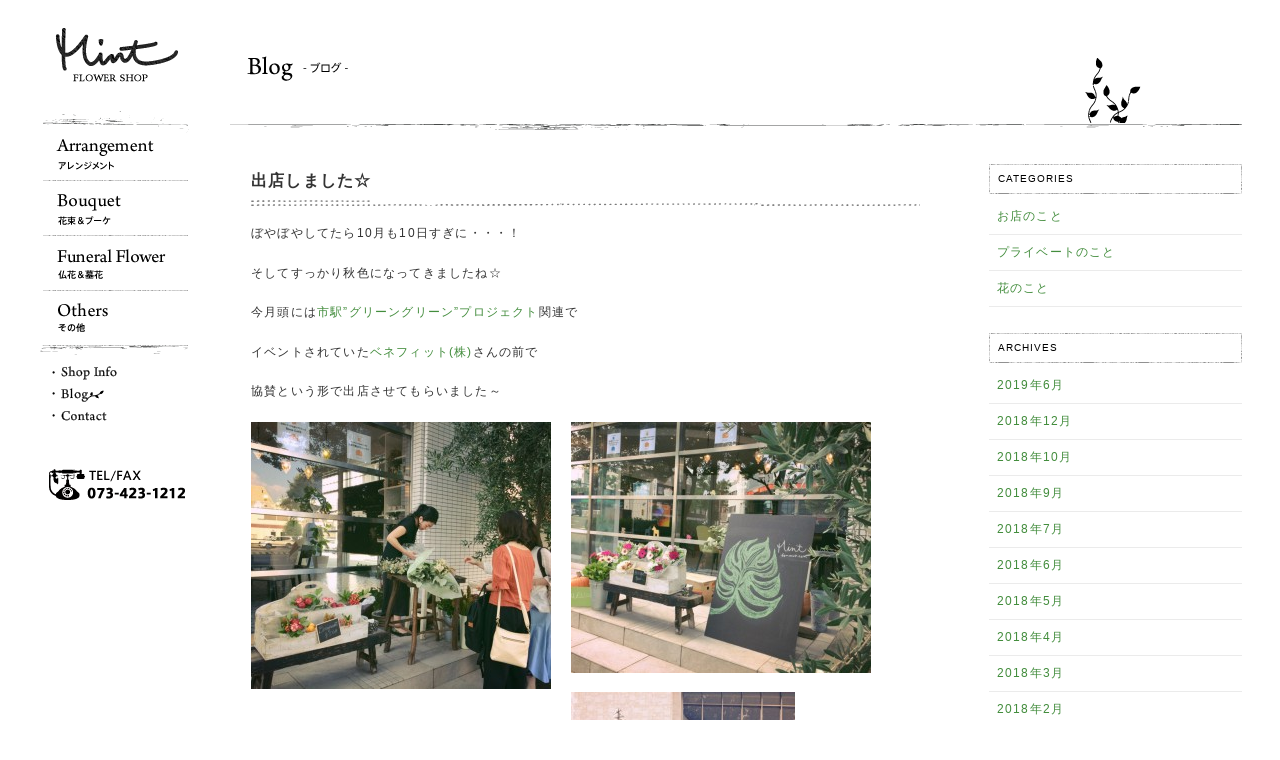

--- FILE ---
content_type: text/html; charset=UTF-8
request_url: https://fs-mint.com/blog/page/4
body_size: 56390
content:

<!DOCTYPE html>
<!--[if IE 6]>
<html id="ie6" lang="ja">
<![endif]-->
<!--[if IE 7]>
<html id="ie7" lang="ja">
<![endif]-->
<!--[if IE 8]>
<html id="ie8" lang="ja">
<![endif]-->
<!--[if !(IE 6) | !(IE 7) | !(IE 8)  ]><!-->
<html lang="ja">
<!--<![endif]--><head>
<meta charset="UTF-8" />
<meta name="viewport" content="width=device-width, user-scalable=no, initial-scale=1, maximum-scale=1" />
<meta name="Description" content="和歌山市内にあるフラワーショップです。アレンジメント、花束・ブーケ、仏花・墓花など何でもご相談ください。">
<title>ブログTOP | 和歌山市の花屋 Flower Shop Mint [フラワーショップ ミント] | ページ 4</title>
<link rel="profile" href="http://gmpg.org/xfn/11" />
<link rel="stylesheet" type="text/css" media="all" href="https://fs-mint.com/wp-content/themes/mint/style.css" />
<link rel="pingback" href="https://fs-mint.com/xmlrpc.php" />
<!--[if lt IE 9]>
<script src="https://fs-mint.com/wp-content/themes/mint/js/html5.js" type="text/javascript"></script>
<![endif]-->
<meta name='robots' content='max-image-preview:large' />
<link rel="alternate" type="application/rss+xml" title="和歌山市の花屋 Flower Shop Mint [フラワーショップ ミント] &raquo; フィード" href="https://fs-mint.com/feed" />
<link rel="alternate" type="application/rss+xml" title="和歌山市の花屋 Flower Shop Mint [フラワーショップ ミント] &raquo; コメントフィード" href="https://fs-mint.com/comments/feed" />
<script type="text/javascript">
window._wpemojiSettings = {"baseUrl":"https:\/\/s.w.org\/images\/core\/emoji\/14.0.0\/72x72\/","ext":".png","svgUrl":"https:\/\/s.w.org\/images\/core\/emoji\/14.0.0\/svg\/","svgExt":".svg","source":{"concatemoji":"https:\/\/fs-mint.com\/wp-includes\/js\/wp-emoji-release.min.js?ver=6.1.9"}};
/*! This file is auto-generated */
!function(e,a,t){var n,r,o,i=a.createElement("canvas"),p=i.getContext&&i.getContext("2d");function s(e,t){var a=String.fromCharCode,e=(p.clearRect(0,0,i.width,i.height),p.fillText(a.apply(this,e),0,0),i.toDataURL());return p.clearRect(0,0,i.width,i.height),p.fillText(a.apply(this,t),0,0),e===i.toDataURL()}function c(e){var t=a.createElement("script");t.src=e,t.defer=t.type="text/javascript",a.getElementsByTagName("head")[0].appendChild(t)}for(o=Array("flag","emoji"),t.supports={everything:!0,everythingExceptFlag:!0},r=0;r<o.length;r++)t.supports[o[r]]=function(e){if(p&&p.fillText)switch(p.textBaseline="top",p.font="600 32px Arial",e){case"flag":return s([127987,65039,8205,9895,65039],[127987,65039,8203,9895,65039])?!1:!s([55356,56826,55356,56819],[55356,56826,8203,55356,56819])&&!s([55356,57332,56128,56423,56128,56418,56128,56421,56128,56430,56128,56423,56128,56447],[55356,57332,8203,56128,56423,8203,56128,56418,8203,56128,56421,8203,56128,56430,8203,56128,56423,8203,56128,56447]);case"emoji":return!s([129777,127995,8205,129778,127999],[129777,127995,8203,129778,127999])}return!1}(o[r]),t.supports.everything=t.supports.everything&&t.supports[o[r]],"flag"!==o[r]&&(t.supports.everythingExceptFlag=t.supports.everythingExceptFlag&&t.supports[o[r]]);t.supports.everythingExceptFlag=t.supports.everythingExceptFlag&&!t.supports.flag,t.DOMReady=!1,t.readyCallback=function(){t.DOMReady=!0},t.supports.everything||(n=function(){t.readyCallback()},a.addEventListener?(a.addEventListener("DOMContentLoaded",n,!1),e.addEventListener("load",n,!1)):(e.attachEvent("onload",n),a.attachEvent("onreadystatechange",function(){"complete"===a.readyState&&t.readyCallback()})),(e=t.source||{}).concatemoji?c(e.concatemoji):e.wpemoji&&e.twemoji&&(c(e.twemoji),c(e.wpemoji)))}(window,document,window._wpemojiSettings);
</script>
<style type="text/css">
img.wp-smiley,
img.emoji {
	display: inline !important;
	border: none !important;
	box-shadow: none !important;
	height: 1em !important;
	width: 1em !important;
	margin: 0 0.07em !important;
	vertical-align: -0.1em !important;
	background: none !important;
	padding: 0 !important;
}
</style>
	<link rel='stylesheet' id='colorbox-theme2-css' href='https://fs-mint.com/wp-content/plugins/jquery-colorbox/themes/theme2/colorbox.css?ver=4.6.2' type='text/css' media='screen' />
<link rel='stylesheet' id='wp-block-library-css' href='https://fs-mint.com/wp-includes/css/dist/block-library/style.min.css?ver=6.1.9' type='text/css' media='all' />
<link rel='stylesheet' id='classic-theme-styles-css' href='https://fs-mint.com/wp-includes/css/classic-themes.min.css?ver=1' type='text/css' media='all' />
<style id='global-styles-inline-css' type='text/css'>
body{--wp--preset--color--black: #000000;--wp--preset--color--cyan-bluish-gray: #abb8c3;--wp--preset--color--white: #ffffff;--wp--preset--color--pale-pink: #f78da7;--wp--preset--color--vivid-red: #cf2e2e;--wp--preset--color--luminous-vivid-orange: #ff6900;--wp--preset--color--luminous-vivid-amber: #fcb900;--wp--preset--color--light-green-cyan: #7bdcb5;--wp--preset--color--vivid-green-cyan: #00d084;--wp--preset--color--pale-cyan-blue: #8ed1fc;--wp--preset--color--vivid-cyan-blue: #0693e3;--wp--preset--color--vivid-purple: #9b51e0;--wp--preset--gradient--vivid-cyan-blue-to-vivid-purple: linear-gradient(135deg,rgba(6,147,227,1) 0%,rgb(155,81,224) 100%);--wp--preset--gradient--light-green-cyan-to-vivid-green-cyan: linear-gradient(135deg,rgb(122,220,180) 0%,rgb(0,208,130) 100%);--wp--preset--gradient--luminous-vivid-amber-to-luminous-vivid-orange: linear-gradient(135deg,rgba(252,185,0,1) 0%,rgba(255,105,0,1) 100%);--wp--preset--gradient--luminous-vivid-orange-to-vivid-red: linear-gradient(135deg,rgba(255,105,0,1) 0%,rgb(207,46,46) 100%);--wp--preset--gradient--very-light-gray-to-cyan-bluish-gray: linear-gradient(135deg,rgb(238,238,238) 0%,rgb(169,184,195) 100%);--wp--preset--gradient--cool-to-warm-spectrum: linear-gradient(135deg,rgb(74,234,220) 0%,rgb(151,120,209) 20%,rgb(207,42,186) 40%,rgb(238,44,130) 60%,rgb(251,105,98) 80%,rgb(254,248,76) 100%);--wp--preset--gradient--blush-light-purple: linear-gradient(135deg,rgb(255,206,236) 0%,rgb(152,150,240) 100%);--wp--preset--gradient--blush-bordeaux: linear-gradient(135deg,rgb(254,205,165) 0%,rgb(254,45,45) 50%,rgb(107,0,62) 100%);--wp--preset--gradient--luminous-dusk: linear-gradient(135deg,rgb(255,203,112) 0%,rgb(199,81,192) 50%,rgb(65,88,208) 100%);--wp--preset--gradient--pale-ocean: linear-gradient(135deg,rgb(255,245,203) 0%,rgb(182,227,212) 50%,rgb(51,167,181) 100%);--wp--preset--gradient--electric-grass: linear-gradient(135deg,rgb(202,248,128) 0%,rgb(113,206,126) 100%);--wp--preset--gradient--midnight: linear-gradient(135deg,rgb(2,3,129) 0%,rgb(40,116,252) 100%);--wp--preset--duotone--dark-grayscale: url('#wp-duotone-dark-grayscale');--wp--preset--duotone--grayscale: url('#wp-duotone-grayscale');--wp--preset--duotone--purple-yellow: url('#wp-duotone-purple-yellow');--wp--preset--duotone--blue-red: url('#wp-duotone-blue-red');--wp--preset--duotone--midnight: url('#wp-duotone-midnight');--wp--preset--duotone--magenta-yellow: url('#wp-duotone-magenta-yellow');--wp--preset--duotone--purple-green: url('#wp-duotone-purple-green');--wp--preset--duotone--blue-orange: url('#wp-duotone-blue-orange');--wp--preset--font-size--small: 13px;--wp--preset--font-size--medium: 20px;--wp--preset--font-size--large: 36px;--wp--preset--font-size--x-large: 42px;--wp--preset--spacing--20: 0.44rem;--wp--preset--spacing--30: 0.67rem;--wp--preset--spacing--40: 1rem;--wp--preset--spacing--50: 1.5rem;--wp--preset--spacing--60: 2.25rem;--wp--preset--spacing--70: 3.38rem;--wp--preset--spacing--80: 5.06rem;}:where(.is-layout-flex){gap: 0.5em;}body .is-layout-flow > .alignleft{float: left;margin-inline-start: 0;margin-inline-end: 2em;}body .is-layout-flow > .alignright{float: right;margin-inline-start: 2em;margin-inline-end: 0;}body .is-layout-flow > .aligncenter{margin-left: auto !important;margin-right: auto !important;}body .is-layout-constrained > .alignleft{float: left;margin-inline-start: 0;margin-inline-end: 2em;}body .is-layout-constrained > .alignright{float: right;margin-inline-start: 2em;margin-inline-end: 0;}body .is-layout-constrained > .aligncenter{margin-left: auto !important;margin-right: auto !important;}body .is-layout-constrained > :where(:not(.alignleft):not(.alignright):not(.alignfull)){max-width: var(--wp--style--global--content-size);margin-left: auto !important;margin-right: auto !important;}body .is-layout-constrained > .alignwide{max-width: var(--wp--style--global--wide-size);}body .is-layout-flex{display: flex;}body .is-layout-flex{flex-wrap: wrap;align-items: center;}body .is-layout-flex > *{margin: 0;}:where(.wp-block-columns.is-layout-flex){gap: 2em;}.has-black-color{color: var(--wp--preset--color--black) !important;}.has-cyan-bluish-gray-color{color: var(--wp--preset--color--cyan-bluish-gray) !important;}.has-white-color{color: var(--wp--preset--color--white) !important;}.has-pale-pink-color{color: var(--wp--preset--color--pale-pink) !important;}.has-vivid-red-color{color: var(--wp--preset--color--vivid-red) !important;}.has-luminous-vivid-orange-color{color: var(--wp--preset--color--luminous-vivid-orange) !important;}.has-luminous-vivid-amber-color{color: var(--wp--preset--color--luminous-vivid-amber) !important;}.has-light-green-cyan-color{color: var(--wp--preset--color--light-green-cyan) !important;}.has-vivid-green-cyan-color{color: var(--wp--preset--color--vivid-green-cyan) !important;}.has-pale-cyan-blue-color{color: var(--wp--preset--color--pale-cyan-blue) !important;}.has-vivid-cyan-blue-color{color: var(--wp--preset--color--vivid-cyan-blue) !important;}.has-vivid-purple-color{color: var(--wp--preset--color--vivid-purple) !important;}.has-black-background-color{background-color: var(--wp--preset--color--black) !important;}.has-cyan-bluish-gray-background-color{background-color: var(--wp--preset--color--cyan-bluish-gray) !important;}.has-white-background-color{background-color: var(--wp--preset--color--white) !important;}.has-pale-pink-background-color{background-color: var(--wp--preset--color--pale-pink) !important;}.has-vivid-red-background-color{background-color: var(--wp--preset--color--vivid-red) !important;}.has-luminous-vivid-orange-background-color{background-color: var(--wp--preset--color--luminous-vivid-orange) !important;}.has-luminous-vivid-amber-background-color{background-color: var(--wp--preset--color--luminous-vivid-amber) !important;}.has-light-green-cyan-background-color{background-color: var(--wp--preset--color--light-green-cyan) !important;}.has-vivid-green-cyan-background-color{background-color: var(--wp--preset--color--vivid-green-cyan) !important;}.has-pale-cyan-blue-background-color{background-color: var(--wp--preset--color--pale-cyan-blue) !important;}.has-vivid-cyan-blue-background-color{background-color: var(--wp--preset--color--vivid-cyan-blue) !important;}.has-vivid-purple-background-color{background-color: var(--wp--preset--color--vivid-purple) !important;}.has-black-border-color{border-color: var(--wp--preset--color--black) !important;}.has-cyan-bluish-gray-border-color{border-color: var(--wp--preset--color--cyan-bluish-gray) !important;}.has-white-border-color{border-color: var(--wp--preset--color--white) !important;}.has-pale-pink-border-color{border-color: var(--wp--preset--color--pale-pink) !important;}.has-vivid-red-border-color{border-color: var(--wp--preset--color--vivid-red) !important;}.has-luminous-vivid-orange-border-color{border-color: var(--wp--preset--color--luminous-vivid-orange) !important;}.has-luminous-vivid-amber-border-color{border-color: var(--wp--preset--color--luminous-vivid-amber) !important;}.has-light-green-cyan-border-color{border-color: var(--wp--preset--color--light-green-cyan) !important;}.has-vivid-green-cyan-border-color{border-color: var(--wp--preset--color--vivid-green-cyan) !important;}.has-pale-cyan-blue-border-color{border-color: var(--wp--preset--color--pale-cyan-blue) !important;}.has-vivid-cyan-blue-border-color{border-color: var(--wp--preset--color--vivid-cyan-blue) !important;}.has-vivid-purple-border-color{border-color: var(--wp--preset--color--vivid-purple) !important;}.has-vivid-cyan-blue-to-vivid-purple-gradient-background{background: var(--wp--preset--gradient--vivid-cyan-blue-to-vivid-purple) !important;}.has-light-green-cyan-to-vivid-green-cyan-gradient-background{background: var(--wp--preset--gradient--light-green-cyan-to-vivid-green-cyan) !important;}.has-luminous-vivid-amber-to-luminous-vivid-orange-gradient-background{background: var(--wp--preset--gradient--luminous-vivid-amber-to-luminous-vivid-orange) !important;}.has-luminous-vivid-orange-to-vivid-red-gradient-background{background: var(--wp--preset--gradient--luminous-vivid-orange-to-vivid-red) !important;}.has-very-light-gray-to-cyan-bluish-gray-gradient-background{background: var(--wp--preset--gradient--very-light-gray-to-cyan-bluish-gray) !important;}.has-cool-to-warm-spectrum-gradient-background{background: var(--wp--preset--gradient--cool-to-warm-spectrum) !important;}.has-blush-light-purple-gradient-background{background: var(--wp--preset--gradient--blush-light-purple) !important;}.has-blush-bordeaux-gradient-background{background: var(--wp--preset--gradient--blush-bordeaux) !important;}.has-luminous-dusk-gradient-background{background: var(--wp--preset--gradient--luminous-dusk) !important;}.has-pale-ocean-gradient-background{background: var(--wp--preset--gradient--pale-ocean) !important;}.has-electric-grass-gradient-background{background: var(--wp--preset--gradient--electric-grass) !important;}.has-midnight-gradient-background{background: var(--wp--preset--gradient--midnight) !important;}.has-small-font-size{font-size: var(--wp--preset--font-size--small) !important;}.has-medium-font-size{font-size: var(--wp--preset--font-size--medium) !important;}.has-large-font-size{font-size: var(--wp--preset--font-size--large) !important;}.has-x-large-font-size{font-size: var(--wp--preset--font-size--x-large) !important;}
.wp-block-navigation a:where(:not(.wp-element-button)){color: inherit;}
:where(.wp-block-columns.is-layout-flex){gap: 2em;}
.wp-block-pullquote{font-size: 1.5em;line-height: 1.6;}
</style>
<link rel='stylesheet' id='wp-pagenavi-css' href='https://fs-mint.com/wp-content/plugins/wp-pagenavi/pagenavi-css.css?ver=2.70' type='text/css' media='all' />
<script type='text/javascript' src='https://fs-mint.com/wp-includes/js/jquery/jquery.min.js?ver=3.6.1' id='jquery-core-js'></script>
<script type='text/javascript' src='https://fs-mint.com/wp-includes/js/jquery/jquery-migrate.min.js?ver=3.3.2' id='jquery-migrate-js'></script>
<script type='text/javascript' id='colorbox-js-extra'>
/* <![CDATA[ */
var jQueryColorboxSettingsArray = {"jQueryColorboxVersion":"4.6.2","colorboxInline":"false","colorboxIframe":"false","colorboxGroupId":"","colorboxTitle":"","colorboxWidth":"false","colorboxHeight":"false","colorboxMaxWidth":"false","colorboxMaxHeight":"false","colorboxSlideshow":"false","colorboxSlideshowAuto":"false","colorboxScalePhotos":"true","colorboxPreloading":"false","colorboxOverlayClose":"true","colorboxLoop":"true","colorboxEscKey":"true","colorboxArrowKey":"true","colorboxScrolling":"true","colorboxOpacity":"0.85","colorboxTransition":"elastic","colorboxSpeed":"350","colorboxSlideshowSpeed":"2500","colorboxClose":"close","colorboxNext":"next","colorboxPrevious":"previous","colorboxSlideshowStart":"start slideshow","colorboxSlideshowStop":"stop slideshow","colorboxCurrent":"{current} of {total} images","colorboxXhrError":"This content failed to load.","colorboxImgError":"This image failed to load.","colorboxImageMaxWidth":"90%","colorboxImageMaxHeight":"90%","colorboxImageHeight":"false","colorboxImageWidth":"false","colorboxLinkHeight":"false","colorboxLinkWidth":"false","colorboxInitialHeight":"100","colorboxInitialWidth":"300","autoColorboxJavaScript":"","autoHideFlash":"true","autoColorbox":"true","autoColorboxGalleries":"","addZoomOverlay":"","useGoogleJQuery":"","colorboxAddClassToLinks":""};
/* ]]> */
</script>
<script type='text/javascript' src='https://fs-mint.com/wp-content/plugins/jquery-colorbox/js/jquery.colorbox-min.js?ver=1.4.33' id='colorbox-js'></script>
<script type='text/javascript' src='https://fs-mint.com/wp-content/plugins/jquery-colorbox/js/jquery-colorbox-wrapper-min.js?ver=4.6.2' id='colorbox-wrapper-js'></script>
<link rel="https://api.w.org/" href="https://fs-mint.com/wp-json/" /><link rel="alternate" type="application/json" href="https://fs-mint.com/wp-json/wp/v2/pages/26" /><link rel="EditURI" type="application/rsd+xml" title="RSD" href="https://fs-mint.com/xmlrpc.php?rsd" />
<link rel="wlwmanifest" type="application/wlwmanifest+xml" href="https://fs-mint.com/wp-includes/wlwmanifest.xml" />
<meta name="generator" content="WordPress 6.1.9" />
<link rel="canonical" href="https://fs-mint.com/blog" />
<link rel='shortlink' href='https://fs-mint.com/?p=26' />
<link rel="alternate" type="application/json+oembed" href="https://fs-mint.com/wp-json/oembed/1.0/embed?url=https%3A%2F%2Ffs-mint.com%2Fblog" />
<link rel="alternate" type="text/xml+oembed" href="https://fs-mint.com/wp-json/oembed/1.0/embed?url=https%3A%2F%2Ffs-mint.com%2Fblog&#038;format=xml" />
<script type="text/javascript">

  var _gaq = _gaq || [];
  _gaq.push(['_setAccount', 'UA-41538771-1']);
  _gaq.push(['_trackPageview']);

  (function() {
    var ga = document.createElement('script'); ga.type = 'text/javascript'; ga.async = true;
    ga.src = ('https:' == document.location.protocol ? 'https://ssl' : 'http://www') + '.google-analytics.com/ga.js';
    var s = document.getElementsByTagName('script')[0]; s.parentNode.insertBefore(ga, s);
  })();

</script><style type="text/css">.recentcomments a{display:inline !important;padding:0 !important;margin:0 !important;}</style><script src="https://fs-mint.com/wp-content/themes/mint/js/jquery-1.6.3.js"></script>
<link rel="stylesheet" type="text/css" media="all" href="https://fs-mint.com/wp-content/themes/mint/css/cstm.css" />
<link rel="stylesheet" type="text/css" media="all" href="https://fs-mint.com/wp-content/themes/mint/css/responsive.css" />
<script src="https://fs-mint.com/wp-content/themes/mint/js/jquery.page-scroller.js"></script>
<script src="https://fs-mint.com/wp-content/themes/mint/js/common.js"></script>
<script type="text/javascript" src="https://fs-mint.com/wp-content/themes/mint/js/jquery.socialbutton-1.9.0.js"></script>
<script type="text/javascript">
  $(function() {
    $("#sB .twitter").socialbutton("twitter", {
      button : "horizontal",
      text   : "和歌山市の花屋 Flower Shop Mint [フラワーショップ ミント]",
      url    : "http://fs-mint.com",
    }).width(95);

    $("#sB .facebook").socialbutton("facebook_like", {
      button : "button_count",
      url    : "http://fs-mint.com",
    }).width(110);

  });
</script>
<link rel="shortcut icon" href="favicon.ico" />
</head>

<body class="paged page-template page-template-page_blogtop page-template-page_blogtop-php page page-id-26 paged-4 page-paged-4 single-author singular two-column right-sidebar" >
<a name="top" id="top"></a>
<div id="container">
<header role="banner" id="menuBox">

<nav>
<div class="logo"><a href="https://fs-mint.com/"><img src="https://fs-mint.com/wp-content/themes/mint/images/logo.gif" alt="フラワーショップ ミント"></a></div>

<!-- モバイルのメインビジュアル -->

<!-- スマホTOPとPCの場合、メニューを読み込む -->

<ul class="mB">
<!-- メニュー振り分け -->
<li class="mTop">
<a href="https://fs-mint.com/arrangement"><img src="https://fs-mint.com/wp-content/themes/mint/images/mb1_off.gif" alt="アレンジメント"></a>
</li>
<li>
<a href="https://fs-mint.com/bouquet"><img src="https://fs-mint.com/wp-content/themes/mint/images/mb2_off.gif" alt="花束・ブーケ"></a>
</li>
<li>
<a href="https://fs-mint.com/funeral_flower"><img src="https://fs-mint.com/wp-content/themes/mint/images/mb3_off.gif" alt="仏花・墓花"></a>
</li>
<li class="mFoot">
<a href="https://fs-mint.com/others"><img src="https://fs-mint.com/wp-content/themes/mint/images/mb4_off.gif" alt="その他"></a>
</li>
</ul>
<br class="clear">
<ul class="mS">
<li>
<a href="https://fs-mint.com/shop"><img src="https://fs-mint.com/wp-content/themes/mint/images/ms1_off.gif" alt="お店のご紹介"></a>
</li>
<li>
<img src="https://fs-mint.com/wp-content/themes/mint/images/ms2_on.gif" alt="ブログ">
</li>
<li>
<a href="https://zakuplex.sakura.ne.jp/mint/contact/index.php"><img src="https://fs-mint.com/wp-content/themes/mint/images/ms3_off.gif" alt="お問い合わせ"></a>
</li>
</ul>
<p class="tel">
<a href="tel:0734231212"><img src="https://fs-mint.com/wp-content/themes/mint/images/tel.gif" alt="TEL:073-423-1212"></a>
</p></nav>
<br class="clear">
</header>
<div id="page" class="hfeed">


<div id="main">
<div class="titBg">
<!-- ページタイトルの振り分け -->
<h1 class="titSub"><img src="https://fs-mint.com/wp-content/themes/mint/images/tit_blo.gif" alt="ブログ"></h1>
</div>
		<div id="primary">
			<div id="content" role="main">


								
					
	<article id="post-1174" class="post-1174 post type-post status-publish format-standard hentry category-mint">

		<header class="entry-header">
						
						<h2 class="entry-title"><a href="https://fs-mint.com/mint/1174.html" title="出店しました☆ へのパーマリンク" rel="bookmark">出店しました☆</a></h2>
			


								</header><!-- .entry-header -->

				<div class="entry-content">
			<p>ぼやぼやしてたら10月も10日すぎに・・・！</p>
<p>そしてすっかり秋色になってきましたね☆</p>
<p>今月頭には<a href="http://shiekiggp.wixsite.com/wakayama-ggp/blank-3">市駅&#8221;グリーングリーン&#8221;プロジェクト</a>関連で</p>
<p>イベントされていた<a href="http://benefit-plus.com/">ベネフィット(株)</a>さんの前で</p>
<p>協賛という形で出店させてもらいました～</p>
<hr />
<p><a href="http://fs-mint.com/wp-content/uploads/2016/10/FullSizeRender-1.jpg"><img decoding="async" loading="lazy" class="alignleft size-medium wp-image-1175 colorbox-1174" alt="FullSizeRender (1)" src="http://fs-mint.com/wp-content/uploads/2016/10/FullSizeRender-1-300x267.jpg" width="300" height="267" srcset="https://fs-mint.com/wp-content/uploads/2016/10/FullSizeRender-1-300x267.jpg 300w, https://fs-mint.com/wp-content/uploads/2016/10/FullSizeRender-1-500x445.jpg 500w, https://fs-mint.com/wp-content/uploads/2016/10/FullSizeRender-1-336x300.jpg 336w, https://fs-mint.com/wp-content/uploads/2016/10/FullSizeRender-1.jpg 1024w" sizes="(max-width: 300px) 100vw, 300px" /></a><a href="http://fs-mint.com/wp-content/uploads/2016/10/FullSizeRender-2.jpg"><img decoding="async" loading="lazy" class="alignleft size-medium wp-image-1176 colorbox-1174" alt="FullSizeRender (2)" src="http://fs-mint.com/wp-content/uploads/2016/10/FullSizeRender-2-300x251.jpg" width="300" height="251" srcset="https://fs-mint.com/wp-content/uploads/2016/10/FullSizeRender-2-300x251.jpg 300w, https://fs-mint.com/wp-content/uploads/2016/10/FullSizeRender-2-500x419.jpg 500w, https://fs-mint.com/wp-content/uploads/2016/10/FullSizeRender-2-357x300.jpg 357w, https://fs-mint.com/wp-content/uploads/2016/10/FullSizeRender-2.jpg 1024w" sizes="(max-width: 300px) 100vw, 300px" /></a><a href="http://fs-mint.com/wp-content/uploads/2016/10/FullSizeRender-3.jpg"><img decoding="async" loading="lazy" class="alignleft size-medium wp-image-1177 colorbox-1174" alt="FullSizeRender (3)" src="http://fs-mint.com/wp-content/uploads/2016/10/FullSizeRender-3-224x300.jpg" width="224" height="300" srcset="https://fs-mint.com/wp-content/uploads/2016/10/FullSizeRender-3-224x300.jpg 224w, https://fs-mint.com/wp-content/uploads/2016/10/FullSizeRender-3-374x500.jpg 374w, https://fs-mint.com/wp-content/uploads/2016/10/FullSizeRender-3.jpg 767w" sizes="(max-width: 224px) 100vw, 224px" /></a></p>
<hr />
<p>メインの通りからは少し離れていて</p>
<p>人通りは少なかったものの、興味をもって見てくださる方や</p>
<p>わざわざこちらに足を運んでくださったお客様もいて</p>
<p>とてもうれしかったです☆ありがとうございました！</p>
<p>まだまだ出店経験は少なく慣れないことばかりですが</p>
<p>これからもイベント等にちょくちょく出店できるように</p>
<p>がんばりま～す☆</p>
<p>&nbsp;</p>
					</div><!-- .entry-content -->
		
		<footer class="entry-meta">
												<span class="cat-links">
				<span class="entry-utility-prep entry-utility-prep-cat-links">CATEGORY: </span> <a href="https://fs-mint.com/category/mint" rel="category tag">お店のこと</a>			</span>
															
									<span class="sep"> | </span>
						<span class="comments-link"><a href="https://fs-mint.com/mint/1174.html#respond"><span>comment(0)</span></a></span>
			
			&nbsp;&nbsp;<time class="entry-date" datetime="2016-10-11T14:13:25+09:00" pubdate>2016/10/11</time>		</footer><!-- .entry-meta -->

	</article><!-- #post-1174 -->

				
					
	<article id="post-1168" class="post-1168 post type-post status-publish format-standard hentry category-private">

		<header class="entry-header">
						
						<h2 class="entry-title"><a href="https://fs-mint.com/private/1168.html" title="9月5日より営業再開しました へのパーマリンク" rel="bookmark">9月5日より営業再開しました</a></h2>
			


								</header><!-- .entry-header -->

				<div class="entry-content">
			<p>お盆明けから9月4日まで、夏季休暇中は</p>
<p>ご不便をおかけしてすみませんでした。</p>
<p>おかげさまで、とてもリフレッシュできました。</p>
<p>今年はカナダのトロントへ10日ほど行ってきたのですが</p>
<p>特に観光というわけでもなく、のほほ～んと友人宅へステイしていました。</p>
<p>ひとつだけ夏ならではのイベントに参加したのが、</p>
<hr />
<p><a href="http://fs-mint.com/wp-content/uploads/2016/09/IMG_2813.jpg"><img decoding="async" loading="lazy" class="alignleft size-medium wp-image-1169 colorbox-1168" alt="IMG_2813" src="http://fs-mint.com/wp-content/uploads/2016/09/IMG_2813-300x300.jpg" width="300" height="300" srcset="https://fs-mint.com/wp-content/uploads/2016/09/IMG_2813-300x300.jpg 300w, https://fs-mint.com/wp-content/uploads/2016/09/IMG_2813-150x150.jpg 150w, https://fs-mint.com/wp-content/uploads/2016/09/IMG_2813-500x500.jpg 500w, https://fs-mint.com/wp-content/uploads/2016/09/IMG_2813.jpg 1024w" sizes="(max-width: 300px) 100vw, 300px" /></a></p>
<hr />
<p><a href="http://theex.com/">CNE(Canadian National Exhibition)</a></p>
<p>東京ドーム約16個分の敷地に巨大遊園地が出現するのです！</p>
<p>本当に・・・本当に・・・広すぎてくったくたになりましたが</p>
<p>大人も子供も楽しめる盛りだくさんな空間でした☆</p>
<p>&nbsp;</p>
<p>&nbsp;</p>
					</div><!-- .entry-content -->
		
		<footer class="entry-meta">
												<span class="cat-links">
				<span class="entry-utility-prep entry-utility-prep-cat-links">CATEGORY: </span> <a href="https://fs-mint.com/category/private" rel="category tag">プライベートのこと</a>			</span>
															
									<span class="sep"> | </span>
						<span class="comments-link"><a href="https://fs-mint.com/private/1168.html#respond"><span>comment(0)</span></a></span>
			
			&nbsp;&nbsp;<time class="entry-date" datetime="2016-09-13T16:04:07+09:00" pubdate>2016/09/13</time>		</footer><!-- .entry-meta -->

	</article><!-- #post-1168 -->

				
					
	<article id="post-1161" class="post-1161 post type-post status-publish format-standard hentry category-mint">

		<header class="entry-header">
						
						<h2 class="entry-title"><a href="https://fs-mint.com/mint/1161.html" title="夏もスワッグ☆ へのパーマリンク" rel="bookmark">夏もスワッグ☆</a></h2>
			


								</header><!-- .entry-header -->

				<div class="entry-content">
			<p>毎日暑いですね～・・・もうすぐお盆！がんばって乗り切りましょう～</p>
<p>お店はお花のために常にひんやり（22度）しているので、</p>
<p>お暑い中ご来店いただいたお客さま、</p>
<p>みなさん「ここは天国や～！」と涼んでくれていますｗｗ</p>
<hr />
<p><a href="http://fs-mint.com/wp-content/uploads/2016/08/IMG_2683.jpg"><img decoding="async" loading="lazy" class="alignleft size-medium wp-image-1162 colorbox-1161" alt="IMG_2683" src="http://fs-mint.com/wp-content/uploads/2016/08/IMG_2683-225x300.jpg" width="225" height="300" srcset="https://fs-mint.com/wp-content/uploads/2016/08/IMG_2683-225x300.jpg 225w, https://fs-mint.com/wp-content/uploads/2016/08/IMG_2683-375x500.jpg 375w, https://fs-mint.com/wp-content/uploads/2016/08/IMG_2683.jpg 768w" sizes="(max-width: 225px) 100vw, 225px" /></a></p>
<hr />
<p>&nbsp;</p>
<p>最近オーダーをいただいたスワッグをアップしました☆</p>
<p>泉佐野にある 「 <a href="http://www.hairnavi.com/blossom/">blos-som</a> 」 という美容室で</p>
<p>シャンプー台の横に飾ってくださるそうです。</p>
<p>スワッグはクリスマスのシーズンに、</p>
<p>リースとあわせて人気が出てきたのですが</p>
<p>ドライフラワーで作ったナチュラルなスワッグなら</p>
<p>夏の暑い時期でも、長いこと楽しんでもらえそうですね～☆</p>
					</div><!-- .entry-content -->
		
		<footer class="entry-meta">
												<span class="cat-links">
				<span class="entry-utility-prep entry-utility-prep-cat-links">CATEGORY: </span> <a href="https://fs-mint.com/category/mint" rel="category tag">お店のこと</a>			</span>
															
									<span class="sep"> | </span>
						<span class="comments-link"><a href="https://fs-mint.com/mint/1161.html#respond"><span>comment(0)</span></a></span>
			
			&nbsp;&nbsp;<time class="entry-date" datetime="2016-08-03T09:51:49+09:00" pubdate>2016/08/03</time>		</footer><!-- .entry-meta -->

	</article><!-- #post-1161 -->

				
					
	<article id="post-1142" class="post-1142 post type-post status-publish format-standard hentry category-mint">

		<header class="entry-header">
						
						<h2 class="entry-title"><a href="https://fs-mint.com/mint/1142.html" title="Bouqet for Wedding Party at the Beach へのパーマリンク" rel="bookmark">Bouqet for Wedding Party at the Beach</a></h2>
			


								</header><!-- .entry-header -->

				<div class="entry-content">
			<p>あっという間に7月ですね～時間が過ぎるのが早い今日この頃・・・</p>
<p>先週末はビールフェスの一角にアートで出店させてもらいました</p>
<p>たくさんの方にお会いできて、すごく嬉しかったです☆</p>
<p>そして、嬉しいつながりでひとつ、最近作らせてもらったブーケです</p>
<hr />
<p><a href="http://fs-mint.com/wp-content/uploads/2016/07/IMG_2643.jpg"><img decoding="async" loading="lazy" class="alignleft size-medium wp-image-1143 colorbox-1142" alt="IMG_2643" src="http://fs-mint.com/wp-content/uploads/2016/07/IMG_2643-300x300.jpg" width="300" height="300" srcset="https://fs-mint.com/wp-content/uploads/2016/07/IMG_2643-300x300.jpg 300w, https://fs-mint.com/wp-content/uploads/2016/07/IMG_2643-150x150.jpg 150w, https://fs-mint.com/wp-content/uploads/2016/07/IMG_2643-500x500.jpg 500w, https://fs-mint.com/wp-content/uploads/2016/07/IMG_2643.jpg 1024w" sizes="(max-width: 300px) 100vw, 300px" /></a></p>
<hr />
<p>海辺で行われるウェディングパーティー用に</p>
<p>オーダーいただきました</p>
<p><span style="font-weight: 300;">ふだんは予め写真イメージがあって、それをもとに作ることが多いのですが</span></p>
<p>今回はゼロベースでぜんぶお任せで作らせてもらいました☆</p>
<p>花嫁さんの可愛らしいドレスの雰囲気と、海辺というロケーションから、</p>
<p>ブルーをプラスした動きのあるブーケにアレンジしました</p>
<p>&nbsp;</p>
<p>&nbsp;</p>
					</div><!-- .entry-content -->
		
		<footer class="entry-meta">
												<span class="cat-links">
				<span class="entry-utility-prep entry-utility-prep-cat-links">CATEGORY: </span> <a href="https://fs-mint.com/category/mint" rel="category tag">お店のこと</a>			</span>
															
									<span class="sep"> | </span>
						<span class="comments-link"><a href="https://fs-mint.com/mint/1142.html#respond"><span>comment(0)</span></a></span>
			
			&nbsp;&nbsp;<time class="entry-date" datetime="2016-07-11T21:04:02+09:00" pubdate>2016/07/11</time>		</footer><!-- .entry-meta -->

	</article><!-- #post-1142 -->

				
					
	<article id="post-1136" class="post-1136 post type-post status-publish format-standard hentry category-private">

		<header class="entry-header">
						
						<h2 class="entry-title"><a href="https://fs-mint.com/private/1136.html" title="おめでとうございます☆ へのパーマリンク" rel="bookmark">おめでとうございます☆</a></h2>
			


								</header><!-- .entry-header -->

				<div class="entry-content">
			<p>「器とカフェと・・・」の<a href="http://tobira.ikora.tv/">扉</a>さん、一周年おめでとうございます☆</p>
<p>いつも、とてもお世話になっている素敵なご夫婦へ</p>
<p>ささやかなプレゼント☆スプレーウィットの花束を作りました</p>
<hr />
<p><a href="http://fs-mint.com/wp-content/uploads/2016/06/IMG_2594-1.jpg"><img decoding="async" loading="lazy" class="alignleft size-medium wp-image-1137 colorbox-1136" alt="IMG_2594 (1)" src="http://fs-mint.com/wp-content/uploads/2016/06/IMG_2594-1-258x300.jpg" width="258" height="300" srcset="https://fs-mint.com/wp-content/uploads/2016/06/IMG_2594-1-258x300.jpg 258w, https://fs-mint.com/wp-content/uploads/2016/06/IMG_2594-1-430x500.jpg 430w, https://fs-mint.com/wp-content/uploads/2016/06/IMG_2594-1.jpg 881w" sizes="(max-width: 258px) 100vw, 258px" /></a></p>
<p>&nbsp;</p>
<hr />
<p>扉さん、7月は10日～26日のあいだの日、月、火オープンされています。</p>
<p>ヒデキさんのおいしいカレー（まだ食べてないけどｗ）もあるそうです！</p>
<p>&nbsp;</p>
					</div><!-- .entry-content -->
		
		<footer class="entry-meta">
												<span class="cat-links">
				<span class="entry-utility-prep entry-utility-prep-cat-links">CATEGORY: </span> <a href="https://fs-mint.com/category/private" rel="category tag">プライベートのこと</a>			</span>
															
									<span class="sep"> | </span>
						<span class="comments-link"><a href="https://fs-mint.com/private/1136.html#respond"><span>comment(0)</span></a></span>
			
			&nbsp;&nbsp;<time class="entry-date" datetime="2016-06-23T14:17:13+09:00" pubdate>2016/06/23</time>		</footer><!-- .entry-meta -->

	</article><!-- #post-1136 -->

				
					
	<article id="post-1127" class="post-1127 post type-post status-publish format-standard hentry category-mint">

		<header class="entry-header">
						
						<h2 class="entry-title"><a href="https://fs-mint.com/mint/1127.html" title="生け込み＠マリーナシティ へのパーマリンク" rel="bookmark">生け込み＠マリーナシティ</a></h2>
			


								</header><!-- .entry-header -->

				<div class="entry-content">
			<p>毎年マリーナシティのホテルで行われる</p>
<p>総会のお花の生け込みを、今年もやらせていただきました☆</p>
<hr />
<p><a href="http://fs-mint.com/wp-content/uploads/2016/06/IMG_2473.jpg"><img decoding="async" loading="lazy" class="alignleft size-medium wp-image-1128 colorbox-1127" alt="IMG_2473" src="http://fs-mint.com/wp-content/uploads/2016/06/IMG_2473-300x300.jpg" width="300" height="300" srcset="https://fs-mint.com/wp-content/uploads/2016/06/IMG_2473-300x300.jpg 300w, https://fs-mint.com/wp-content/uploads/2016/06/IMG_2473-150x150.jpg 150w, https://fs-mint.com/wp-content/uploads/2016/06/IMG_2473-500x500.jpg 500w, https://fs-mint.com/wp-content/uploads/2016/06/IMG_2473.jpg 1024w" sizes="(max-width: 300px) 100vw, 300px" /></a></p>
<hr />
<p>今年は50周年目ということで、さらに張り切って作りました～</p>
<p>このようなスケールの大きいお花を生けさせてもらい、</p>
<p>いつも大変良い勉強になります！</p>
<p>お客さまにも気に入っていただけたようで、ホッとしました☆</p>
					</div><!-- .entry-content -->
		
		<footer class="entry-meta">
												<span class="cat-links">
				<span class="entry-utility-prep entry-utility-prep-cat-links">CATEGORY: </span> <a href="https://fs-mint.com/category/mint" rel="category tag">お店のこと</a>			</span>
															
									<span class="sep"> | </span>
						<span class="comments-link"><a href="https://fs-mint.com/mint/1127.html#respond"><span>comment(0)</span></a></span>
			
			&nbsp;&nbsp;<time class="entry-date" datetime="2016-06-06T15:51:54+09:00" pubdate>2016/06/06</time>		</footer><!-- .entry-meta -->

	</article><!-- #post-1127 -->

				
					
	<article id="post-1123" class="post-1123 post type-post status-publish format-standard hentry category-mint">

		<header class="entry-header">
						
						<h2 class="entry-title"><a href="https://fs-mint.com/mint/1123.html" title="SMOKE TREES へのパーマリンク" rel="bookmark">SMOKE TREES</a></h2>
			


								</header><!-- .entry-header -->

				<div class="entry-content">
			<p>スモークツリーの季節がやってきましたね☆</p>
<p>個人的にも大好きなので、この時期に必ず一回は</p>
<p>めっちゃいいやつを仕入れるぞ～！と気合い入れております</p>
<hr />
<p><a href="http://fs-mint.com/wp-content/uploads/2016/05/IMG_2465.jpg"><img decoding="async" loading="lazy" class="alignleft size-medium wp-image-1124 colorbox-1123" alt="IMG_2465" src="http://fs-mint.com/wp-content/uploads/2016/05/IMG_2465-300x300.jpg" width="300" height="300" srcset="https://fs-mint.com/wp-content/uploads/2016/05/IMG_2465-300x300.jpg 300w, https://fs-mint.com/wp-content/uploads/2016/05/IMG_2465-150x150.jpg 150w, https://fs-mint.com/wp-content/uploads/2016/05/IMG_2465-500x500.jpg 500w, https://fs-mint.com/wp-content/uploads/2016/05/IMG_2465.jpg 1024w" sizes="(max-width: 300px) 100vw, 300px" /></a></p>
<hr />
<p>これは、岡田さんというおじいちゃんが丹精込めて作られた</p>
<p>かなりハイレベルなスモークツリー！</p>
<p>ほわ～んとしていて、空間にあると和みます</p>
<p>ドライフラワーにもできるので、お店に飾ったり</p>
<p>リースにしようかな～など、色々たのしみです☆</p>
<p>&nbsp;</p>
<p>&nbsp;</p>
					</div><!-- .entry-content -->
		
		<footer class="entry-meta">
												<span class="cat-links">
				<span class="entry-utility-prep entry-utility-prep-cat-links">CATEGORY: </span> <a href="https://fs-mint.com/category/mint" rel="category tag">お店のこと</a>			</span>
															
									<span class="sep"> | </span>
						<span class="comments-link"><a href="https://fs-mint.com/mint/1123.html#respond"><span>comment(0)</span></a></span>
			
			&nbsp;&nbsp;<time class="entry-date" datetime="2016-05-28T10:18:01+09:00" pubdate>2016/05/28</time>		</footer><!-- .entry-meta -->

	</article><!-- #post-1123 -->

				
					
	<article id="post-1118" class="post-1118 post type-post status-publish format-standard hentry category-mint">

		<header class="entry-header">
						
						<h2 class="entry-title"><a href="https://fs-mint.com/mint/1118.html" title="Hydrangea! へのパーマリンク" rel="bookmark">Hydrangea!</a></h2>
			


								</header><!-- .entry-header -->

				<div class="entry-content">
			<p>今月の母の日ウィークにはたくさんの方にご来店いただき</p>
<p>本当にありがとうございました！</p>
<p>当日はほとんどのお花が売り切れてしまったため、</p>
<p>ご希望に添えなかったこともあったかと、申し訳ない次第です。</p>
<p>精一杯がんばって、良いものを作らせていただきたいので、</p>
<p>来年もし機会がありましたら、ぜひ事前にご予約いただけると大変幸いです☆</p>
<hr />
<p><a href="http://fs-mint.com/wp-content/uploads/2016/05/IMG_2421.jpg"><img decoding="async" loading="lazy" class="alignleft size-medium wp-image-1119 colorbox-1118" alt="IMG_2421" src="http://fs-mint.com/wp-content/uploads/2016/05/IMG_2421-300x300.jpg" width="300" height="300" srcset="https://fs-mint.com/wp-content/uploads/2016/05/IMG_2421-300x300.jpg 300w, https://fs-mint.com/wp-content/uploads/2016/05/IMG_2421-150x150.jpg 150w, https://fs-mint.com/wp-content/uploads/2016/05/IMG_2421-500x500.jpg 500w, https://fs-mint.com/wp-content/uploads/2016/05/IMG_2421.jpg 1024w" sizes="(max-width: 300px) 100vw, 300px" /></a></p>
<hr />
<p>ここ最近でダントツ一位できれいなアジサイを入手したのでアップします～</p>
<p>オランダから来ました～これがあるだけで店がぐっと良い雰囲気に・・・☆</p>
<p>&nbsp;</p>
					</div><!-- .entry-content -->
		
		<footer class="entry-meta">
												<span class="cat-links">
				<span class="entry-utility-prep entry-utility-prep-cat-links">CATEGORY: </span> <a href="https://fs-mint.com/category/mint" rel="category tag">お店のこと</a>			</span>
															
									<span class="sep"> | </span>
						<span class="comments-link"><a href="https://fs-mint.com/mint/1118.html#respond"><span>comment(0)</span></a></span>
			
			&nbsp;&nbsp;<time class="entry-date" datetime="2016-05-18T17:02:21+09:00" pubdate>2016/05/18</time>		</footer><!-- .entry-meta -->

	</article><!-- #post-1118 -->

				
					
	<article id="post-1109" class="post-1109 post type-post status-publish format-standard hentry category-mint">

		<header class="entry-header">
						
						<h2 class="entry-title"><a href="https://fs-mint.com/mint/1109.html" title="Wedding Bouquet へのパーマリンク" rel="bookmark">Wedding Bouquet</a></h2>
			


								</header><!-- .entry-header -->

				<div class="entry-content">
			<p>久しぶりに、カッチリとしたラウンドブーケを作りました。</p>
<p>・・・といっても、作ったのは、やはりベテラン師匠でございますww</p>
<hr />
<p><a href="http://fs-mint.com/wp-content/uploads/2016/04/IMG_2347.jpg"><img decoding="async" loading="lazy" class="alignleft size-medium wp-image-1110 colorbox-1109" alt="IMG_2347" src="http://fs-mint.com/wp-content/uploads/2016/04/IMG_2347-300x300.jpg" width="300" height="300" srcset="https://fs-mint.com/wp-content/uploads/2016/04/IMG_2347-300x300.jpg 300w, https://fs-mint.com/wp-content/uploads/2016/04/IMG_2347-150x150.jpg 150w, https://fs-mint.com/wp-content/uploads/2016/04/IMG_2347-500x500.jpg 500w, https://fs-mint.com/wp-content/uploads/2016/04/IMG_2347.jpg 1024w" sizes="(max-width: 300px) 100vw, 300px" /></a></p>
<hr />
<p>白ベースにベビーピンクをミックスした</p>
<p>ほわほわ～とした優しい色合いのブーケです☆</p>
<p>クラッチの自然な雰囲気も大好きですが、</p>
<p>こういう、The ブーケ！的なのもいいなぁ～と思いました。</p>
<p>次回までに特訓してチャレンジし・・・ま、す！</p>
<p>&nbsp;</p>
					</div><!-- .entry-content -->
		
		<footer class="entry-meta">
												<span class="cat-links">
				<span class="entry-utility-prep entry-utility-prep-cat-links">CATEGORY: </span> <a href="https://fs-mint.com/category/mint" rel="category tag">お店のこと</a>			</span>
															
									<span class="sep"> | </span>
						<span class="comments-link"><a href="https://fs-mint.com/mint/1109.html#respond"><span>comment(0)</span></a></span>
			
			&nbsp;&nbsp;<time class="entry-date" datetime="2016-04-18T19:27:28+09:00" pubdate>2016/04/18</time>		</footer><!-- .entry-meta -->

	</article><!-- #post-1109 -->

				
					
	<article id="post-1105" class="post-1105 post type-post status-publish format-standard hentry category-private">

		<header class="entry-header">
						
						<h2 class="entry-title"><a href="https://fs-mint.com/private/1105.html" title="Great Spot to Chill へのパーマリンク" rel="bookmark">Great Spot to Chill</a></h2>
			


								</header><!-- .entry-header -->

				<div class="entry-content">
			<p>お彼岸が開けてからこの月末～月初にかけて、</p>
<p>合格、御退職、異動、昇進など</p>
<p>さまざまなシーンでお花が大活躍する季節ですね。</p>
<p>Mintへも本当にたくさんのご注文をいただき</p>
<p>ありがとうございました☆</p>
<p>昨日、少し落ち着いたので花見に行ってきました～</p>
<hr />
<p><a href="http://fs-mint.com/wp-content/uploads/2016/04/IMG_2280.jpg"><img decoding="async" loading="lazy" class="alignleft size-medium wp-image-1106 colorbox-1105" alt="IMG_2280" src="http://fs-mint.com/wp-content/uploads/2016/04/IMG_2280-300x300.jpg" width="300" height="300" srcset="https://fs-mint.com/wp-content/uploads/2016/04/IMG_2280-300x300.jpg 300w, https://fs-mint.com/wp-content/uploads/2016/04/IMG_2280-150x150.jpg 150w, https://fs-mint.com/wp-content/uploads/2016/04/IMG_2280-500x500.jpg 500w, https://fs-mint.com/wp-content/uploads/2016/04/IMG_2280.jpg 1024w" sizes="(max-width: 300px) 100vw, 300px" /></a></p>
<hr />
<p>&nbsp;</p>
<p>天気も気温も抜群で、遅くまで飲み過ぎてしまったようですww</p>
<p>色んなスタートがあるこの季節、わくわくしますね☆</p>
<p>&nbsp;</p>
					</div><!-- .entry-content -->
		
		<footer class="entry-meta">
												<span class="cat-links">
				<span class="entry-utility-prep entry-utility-prep-cat-links">CATEGORY: </span> <a href="https://fs-mint.com/category/private" rel="category tag">プライベートのこと</a>			</span>
															
									<span class="sep"> | </span>
						<span class="comments-link"><a href="https://fs-mint.com/private/1105.html#respond"><span>comment(0)</span></a></span>
			
			&nbsp;&nbsp;<time class="entry-date" datetime="2016-04-03T22:37:38+09:00" pubdate>2016/04/03</time>		</footer><!-- .entry-meta -->

	</article><!-- #post-1105 -->

				
<!-- ページャー　ここから -->
<div class='wp-pagenavi' role='navigation'>
<a class="previouspostslink" rel="prev" aria-label="前のページ" href="https://fs-mint.com/blog/page/3">« PREV</a><a class="page smaller" title="ページ 1" href="https://fs-mint.com/blog/">1</a><a class="page smaller" title="ページ 2" href="https://fs-mint.com/blog/page/2">2</a><a class="page smaller" title="ページ 3" href="https://fs-mint.com/blog/page/3">3</a><span aria-current='page' class='current'>4</span><a class="page larger" title="ページ 5" href="https://fs-mint.com/blog/page/5">5</a><a class="page larger" title="ページ 6" href="https://fs-mint.com/blog/page/6">6</a><a class="page larger" title="ページ 7" href="https://fs-mint.com/blog/page/7">7</a><a class="page larger" title="ページ 8" href="https://fs-mint.com/blog/page/8">8</a><a class="page larger" title="ページ 9" href="https://fs-mint.com/blog/page/9">9</a><a class="page larger" title="ページ 10" href="https://fs-mint.com/blog/page/10">10</a><span class='extend'>...</span><a class="nextpostslink" rel="next" aria-label="次のページ" href="https://fs-mint.com/blog/page/5">NEXT » </a><a class="last" aria-label="Last Page" href="https://fs-mint.com/blog/page/15">最後 »</a>
</div><!-- ページャー　ここまで -->

			</div><!-- #content -->
		</div><!-- #primary -->

		<div id="secondary" class="widget-area" role="complementary">
			<aside id="categories-2" class="widget widget_categories"><div class="wtBg"><h3 class="widget-title">Categories</h3></div>
			<ul>
					<li class="cat-item cat-item-1"><a href="https://fs-mint.com/category/mint">お店のこと</a>
</li>
	<li class="cat-item cat-item-3"><a href="https://fs-mint.com/category/private">プライベートのこと</a>
</li>
	<li class="cat-item cat-item-2"><a href="https://fs-mint.com/category/flower">花のこと</a>
</li>
			</ul>

			</aside><aside id="archives-2" class="widget widget_archive"><div class="wtBg"><h3 class="widget-title">Archives</h3></div>
			<ul>
					<li><a href='https://fs-mint.com/date/2019/06'>2019年6月</a></li>
	<li><a href='https://fs-mint.com/date/2018/12'>2018年12月</a></li>
	<li><a href='https://fs-mint.com/date/2018/10'>2018年10月</a></li>
	<li><a href='https://fs-mint.com/date/2018/09'>2018年9月</a></li>
	<li><a href='https://fs-mint.com/date/2018/07'>2018年7月</a></li>
	<li><a href='https://fs-mint.com/date/2018/06'>2018年6月</a></li>
	<li><a href='https://fs-mint.com/date/2018/05'>2018年5月</a></li>
	<li><a href='https://fs-mint.com/date/2018/04'>2018年4月</a></li>
	<li><a href='https://fs-mint.com/date/2018/03'>2018年3月</a></li>
	<li><a href='https://fs-mint.com/date/2018/02'>2018年2月</a></li>
	<li><a href='https://fs-mint.com/date/2018/01'>2018年1月</a></li>
	<li><a href='https://fs-mint.com/date/2017/12'>2017年12月</a></li>
	<li><a href='https://fs-mint.com/date/2017/11'>2017年11月</a></li>
	<li><a href='https://fs-mint.com/date/2017/10'>2017年10月</a></li>
	<li><a href='https://fs-mint.com/date/2017/09'>2017年9月</a></li>
	<li><a href='https://fs-mint.com/date/2017/08'>2017年8月</a></li>
	<li><a href='https://fs-mint.com/date/2017/07'>2017年7月</a></li>
	<li><a href='https://fs-mint.com/date/2017/06'>2017年6月</a></li>
	<li><a href='https://fs-mint.com/date/2017/05'>2017年5月</a></li>
	<li><a href='https://fs-mint.com/date/2017/04'>2017年4月</a></li>
	<li><a href='https://fs-mint.com/date/2017/03'>2017年3月</a></li>
	<li><a href='https://fs-mint.com/date/2017/02'>2017年2月</a></li>
	<li><a href='https://fs-mint.com/date/2017/01'>2017年1月</a></li>
	<li><a href='https://fs-mint.com/date/2016/12'>2016年12月</a></li>
	<li><a href='https://fs-mint.com/date/2016/11'>2016年11月</a></li>
	<li><a href='https://fs-mint.com/date/2016/10'>2016年10月</a></li>
	<li><a href='https://fs-mint.com/date/2016/09'>2016年9月</a></li>
	<li><a href='https://fs-mint.com/date/2016/08'>2016年8月</a></li>
	<li><a href='https://fs-mint.com/date/2016/07'>2016年7月</a></li>
	<li><a href='https://fs-mint.com/date/2016/06'>2016年6月</a></li>
	<li><a href='https://fs-mint.com/date/2016/05'>2016年5月</a></li>
	<li><a href='https://fs-mint.com/date/2016/04'>2016年4月</a></li>
	<li><a href='https://fs-mint.com/date/2016/03'>2016年3月</a></li>
	<li><a href='https://fs-mint.com/date/2016/02'>2016年2月</a></li>
	<li><a href='https://fs-mint.com/date/2016/01'>2016年1月</a></li>
	<li><a href='https://fs-mint.com/date/2015/12'>2015年12月</a></li>
	<li><a href='https://fs-mint.com/date/2015/11'>2015年11月</a></li>
	<li><a href='https://fs-mint.com/date/2015/10'>2015年10月</a></li>
	<li><a href='https://fs-mint.com/date/2015/09'>2015年9月</a></li>
	<li><a href='https://fs-mint.com/date/2015/07'>2015年7月</a></li>
	<li><a href='https://fs-mint.com/date/2015/06'>2015年6月</a></li>
	<li><a href='https://fs-mint.com/date/2015/05'>2015年5月</a></li>
	<li><a href='https://fs-mint.com/date/2015/04'>2015年4月</a></li>
	<li><a href='https://fs-mint.com/date/2015/03'>2015年3月</a></li>
	<li><a href='https://fs-mint.com/date/2015/02'>2015年2月</a></li>
	<li><a href='https://fs-mint.com/date/2015/01'>2015年1月</a></li>
	<li><a href='https://fs-mint.com/date/2014/12'>2014年12月</a></li>
	<li><a href='https://fs-mint.com/date/2014/11'>2014年11月</a></li>
	<li><a href='https://fs-mint.com/date/2014/10'>2014年10月</a></li>
	<li><a href='https://fs-mint.com/date/2014/09'>2014年9月</a></li>
	<li><a href='https://fs-mint.com/date/2014/08'>2014年8月</a></li>
	<li><a href='https://fs-mint.com/date/2014/07'>2014年7月</a></li>
	<li><a href='https://fs-mint.com/date/2014/06'>2014年6月</a></li>
	<li><a href='https://fs-mint.com/date/2014/05'>2014年5月</a></li>
	<li><a href='https://fs-mint.com/date/2014/04'>2014年4月</a></li>
	<li><a href='https://fs-mint.com/date/2014/03'>2014年3月</a></li>
	<li><a href='https://fs-mint.com/date/2014/02'>2014年2月</a></li>
	<li><a href='https://fs-mint.com/date/2014/01'>2014年1月</a></li>
	<li><a href='https://fs-mint.com/date/2013/12'>2013年12月</a></li>
	<li><a href='https://fs-mint.com/date/2013/11'>2013年11月</a></li>
	<li><a href='https://fs-mint.com/date/2013/10'>2013年10月</a></li>
	<li><a href='https://fs-mint.com/date/2013/09'>2013年9月</a></li>
	<li><a href='https://fs-mint.com/date/2013/08'>2013年8月</a></li>
	<li><a href='https://fs-mint.com/date/2013/07'>2013年7月</a></li>
	<li><a href='https://fs-mint.com/date/2013/06'>2013年6月</a></li>
			</ul>

			</aside>
		<aside id="recent-posts-2" class="widget widget_recent_entries">
		<div class="wtBg"><h3 class="widget-title">Recent Posts</h3></div>
		<ul>
											<li>
					<a href="https://fs-mint.com/flower/1443.html">108 Roses</a>
									</li>
											<li>
					<a href="https://fs-mint.com/mint/1412.html">【ご報告】クリスマスリースのWS無事終了しました！</a>
									</li>
											<li>
					<a href="https://fs-mint.com/mint/1383.html">Happy Wedding</a>
									</li>
											<li>
					<a href="https://fs-mint.com/mint/1378.html">食パンとコーヒーとおやつ</a>
									</li>
											<li>
					<a href="https://fs-mint.com/mint/1368.html">かわいすぎ～</a>
									</li>
					</ul>

		</aside><aside id="recent-comments-2" class="widget widget_recent_comments"><div class="wtBg"><h3 class="widget-title">Recent Comments</h3></div><ul id="recentcomments"><li class="recentcomments"><a href="https://fs-mint.com/flower/1187.html#comment-4921">Happy Wedding!</a> に <span class="comment-author-link">makiko</span> より</li><li class="recentcomments"><a href="https://fs-mint.com/flower/1187.html#comment-4920">Happy Wedding!</a> に <span class="comment-author-link">匿名</span> より</li><li class="recentcomments"><a href="https://fs-mint.com/mint/941.html#comment-3930">GW! Go Wedding!</a> に <span class="comment-author-link">makiko</span> より</li><li class="recentcomments"><a href="https://fs-mint.com/mint/941.html#comment-3929">GW! Go Wedding!</a> に <span class="comment-author-link">☆</span> より</li><li class="recentcomments"><a href="https://fs-mint.com/mint/214.html#comment-2302">ユーカリ　－Eucalyptusー</a> に <span class="comment-author-link">nico</span> より</li></ul></aside><aside id="search-2" class="widget widget_search">	<form method="get" id="searchform" action="https://fs-mint.com/">
		<label for="s" class="assistive-text">検索</label>
		<input type="text" class="field" name="s" id="s" placeholder="検索" />
		<input type="submit" class="submit" name="submit" id="searchsubmit" value="検索" />
	</form>
</aside>		</div><!-- #secondary .widget-area -->
<!-- スマホでTOP以外の場合、メニューを読み込む -->
	</div><!-- #main -->
<br class="clear">
<p class="fLink">｜ <a href="https://fs-mint.com/arrangement">アレンジメント</a> ｜ <a href="https://fs-mint.com/bouquet">花束・ブーケ</a> ｜ <a href="https://fs-mint.com/funeral_flower">仏花・墓花</a> ｜ <a href="https://fs-mint.com/others">その他</a> ｜ <a href="https://fs-mint.com/shop">お店のご紹介</a> ｜ <a href="https://fs-mint.com/blog">ブログ</a> ｜ <a href="https://zakuplex.sakura.ne.jp/mint/contact/index.php">お問い合わせ</a> ｜ </p>
<p class="fAdd">和歌山市金龍寺丁67<br>
[ Flower Shop Mint (フラワーショップ ミント ) ]</p>
</div><!-- #page -->



	<footer id="pageEnd">

<p class="pagetop"><a href="#top"><img src="https://fs-mint.com/wp-content/themes/mint/images/pagetop_off.gif"></a></p>
<div id="sB" class="clearfix">
  <div class="twitter"></div>
  <div class="facebook"></div>
</div>
<p class="copy"><img src="https://fs-mint.com/wp-content/themes/mint/images/copy.gif"></p>
	</footer><!-- #colophon -->
</div>
</body>
</html>

--- FILE ---
content_type: text/css
request_url: https://fs-mint.com/wp-content/themes/mint/css/cstm.css
body_size: 14455
content:
@charset "UTF-8";
/* CSS Document */

html{
height:100% !important;
width:100% !important;
line-height:0;
font-size:0;
overflow-y:scroll;
}

body{
background:#FFFFFF;
line-height:0;
font-size:0;
padding:0;
font-family: 'Hiragino Kaku Gothic ProN', Meiryo, 'MS PGothic', Sans-serif;
color:#333333;
}

* a{
color:#438D3D;
}

* a:hover{
text-decoration:underline;
}

* a:hover,
* a:focus,
* a:active {
color:#438D3D !important;
}


body #page{
font-size:12px;
line-height:1.6em;
letter-spacing:0.1em;
margin:0 3% 0 230px;
max-width:2000px;
background:none;



}

#main{
padding:0;
}

/********************************************/

/*共通*/

/********************************************/


/*style.css初期化*/
/*----------------------------------*/

.singular .entry-header,
.singular .entry-content,
.singular footer.entry-meta,
.singular #comments-title {
	width:auto;
}

.one-column #page {
max-width:2000px;
}

.one-column article.feature-image.small .entry-title {
	font-size: 20px;
	line-height: 1.3em;
}

.entry-header hgroup .entry-title {
padding:0;
}

.hentry {
padding:0 !important;
}


/*----------------------------------*/


.clear{
clear:both;
font-size:0;
line-height:0;
margin:0;
padding:0;
}


/*フォントサイズ*/
/*----------------------------------*/

.font10{
font-size:10px;
}


/*レイアウト*/
/*----------------------------------*/

.mb20{
margin:0 0 20px 0 !important;
}

.mb30{
margin:0 0 30px 0 !important;
}

.mb40{
margin:0 0 40px 0 !important;
}

.mb60{
margin:0 0 60px 0 !important;
}

/*******/

.mt20{
margin:20px 0 0 0 !important;
}

.mt30{
margin:30px 0 0 0 !important;
}

.mt40{
margin:40px 0 0 0 !important;
}

/*右FLOAT*/
.floatR{
float:right;
}

.floatRimg{
padding:0 0 15px 20px;
}

/*左FLOAT*/
.floatL{
float:left;
}

.floatLimg{
padding:0 20px 15px 0;
}


/*submitボタン*/
/*----------------------------------*/

input#submit,
a.btn {
	background: #222;
	border: none;
	-moz-border-radius: 3px;
	border-radius: 3px;
	-webkit-box-shadow: 0px 1px 2px rgba(0,0,0,0.3);
	-moz-box-shadow: 0px 1px 2px rgba(0,0,0,0.3);
	box-shadow: 0px 1px 2px rgba(0,0,0,0.3);
	color: #eee;
	cursor: pointer;
	font-size: 12px;
	padding: 5px 22px;
	text-shadow: 0 -1px 0 rgba(0,0,0,0.3);
}

input#submit:hover,
a.btn:hover  {
	background: #438D3D;
text-decoration:none;
}


input#submit:active,
a.btn:active  {
	background: #006054;

}


/*入力必須*/
span.necessary{
font-size:16px;
color:#FF0000;
}

/*投稿画面 回り込み解除*/
/*----------------------------------*/
#content hr{
clear:both;
font-size:0;
line-height:0;
margin:0;
padding:0;
border: none;
background-color:#FFFFFF;


}

/*擬似table*/
/*----------------------------------*/
#tableBox{
border-style:solid;
border-color:#DDDDDD;
border-width:1px 1px 0 0;
width:100%;
margin:0 0 20px 0;
}

#tableInr dl{
padding:0;
margin:0;
}

#tableInr dl dt,
#tableInr dl dd{
border-style:solid;
border-color:#DDDDDD;
border-width:0 0 1px 1px;
margin:0;
line-height:1.6em;
			}

#tableInr dl dt{
font-weight:normal;
background-color:#F7F7F7;
padding: 7px 15px;
}

#tableInr dl dd{
padding: 7px 15px 15px 15px;
}



/********************************************/

/*fadein用スタイル*/

/********************************************/

#js_fade {
    position : fixed;
    top : 0;
    left : 0;
    width: 100%;
    height : 100%;
    background-color : #fff;
    background-image : url( ../images/progress.gif );
    background-repeat : no-repeat;
    background-position : 50% 50%;
    z-index: 1000;
}






/********************************************/

/*メインメニュー*/

/********************************************/


/*ナビゲーション*/
header#menuBox{
	width: 180px;
	padding: 10px 10px 0 40px;
	position: fixed;
	top: 0;
left:0;

height:100%;

}

* html header#menuBox    {   
    position: absolute;   
    top: expression(eval(document.documentElement.scrollTop+0));   
}

header#menuBox nav{
}

/*ロゴ*/
header#menuBox div.logo{
padding:0 0 20px 0;

}

header#menuBox li{
list-style:none;
}

ul.mB li.mTop{
background:url(../images/mb_bg_top.gif) left top no-repeat;
padding:16px 0 0 0;
}

ul.mB li.mFoot{
background:url(../images/mb_bg_foot.gif) left bottom no-repeat;
padding:0 0 12px 0;
}

ul.mS{
padding:3px 0 0 0;
}

p.tel{
padding:40px 0 0 0;
}


/********************************************/

/*ヘッダー*/

/********************************************/

/*body.page-id-8{
background:url(../images/header/h_arr.jpg) center top no-repeat;
background-position:100px 0;

}*/



/********************************************/

/*フッター*/

/********************************************/

footer#pageEnd{
width:100%;
padding:0;
margin:0;

text-align:right;


}

p.fLink{
font-size:12px;
text-align:center;
}

p.fAdd{
font-size:10px;
text-align:center;
}

/*ソーシャルボタン*/
footer#pageEnd #sB{
float: left;
padding:0 0 0 50px;
float:left;
}

footer#pageEnd #sB div{
float: left;
z-index:100;
display:block;

}

footer#pageEnd p.pagetop{
padding:0px 3% 10px 0;
}

footer#pageEnd p.copy{
padding:0 3% 20px 0;
float:right;
}

/********************************************/

/*共通スタイル*/

/********************************************/


/*編集ボタン*/
.edit-link{
display:none !important;
}

/*タイトル振り分け*/
.titBg{
background:url(../images/c_line_b.gif) left bottom repeat-x;
}

h1{
padding:50px 0 53px 15px !important;
line-height:0;
}

.titMain{
background:url(../images/tit_bg1.png) right bottom no-repeat;
background-position:90% 52px;
}

.titSub{
background:url(../images/tit_bg2.png) right bottom no-repeat;
background-position:90% 52px;
}

/*記事*/
.hentry{
padding:30px 18px 0 18px !important;/*titMain,titSubと横あわせる*/
}



/********************************************/

/*TOPページ*/

/********************************************/

/*ナビゲーション*/
body.home header#menuBox{
width: 220px;
background:url(../images/bg_side.png) right top repeat-y;

}

body.home #page{
min-height:100%;
}

body.home{
height:100% !important;
width:100% !important;
}

/*フッター*/
body.home footer#pageEnd{
background:url(../images/bg_foot.png) left top repeat-x;
position:fixed;
padding:25px 0 0 0;
}

body.home footer#pageEnd #sB{
padding:10px 3% 5px 50px;
}

body.home footer#pageEnd p.copy{
padding:10px 3% 5px 0;

}



/*お知らせ*/
/*----------------------------------*/

.containerPlus .n.white,
.containerPlus .c.white,
.containerPlus .buttonBar
{
background-color:#FFFFFF\9;
background-color: rgba(255,255,255,0.40);
}

.topInfo{
margin:0 0 15px 0;
background-color:#FFFFFF;
padding:15px 0 20px 0;
font-size:12px;
line-height:1.5;
}


.topInfo .tit{
padding:0 10px 0 10px;
text-align:center;

}

.topInfo ul{
padding:0 20px 0 20px;
margin:0;
}

.topInfo li{
list-style:none;
padding:7px 5px;
margin:0;
background:url(../images/c_line.png) left bottom repeat-x;
}

.topInfo p.more{
text-align:right;
padding:0 30px;
}





body.home footer{
position:absolute;
bottom:0px;
}



/********************************************/

/*固定ページ共通*/

/********************************************/

.picBox{
float:left;
width:180px;
margin:0 15px 30px 15px;
background:url(../images/c_bg_box.gif);
}

.picInr{
margin:1px;
padding:15px;
background-color:#FFF;
text-align:center;
line-height:0;
font-size:0;
}

.picInr img{
margin:0 auto;
text-align:center;


/********************************************/

/*SHOP*/

/********************************************/
}

.shopImg{
width:auto;
text-align:center;
margin:0 0 30px 0;
}

.shopImg img{
width:33.3%;

}

/********************************************/

/*お問い合わせ*/

/********************************************/

/*スマホで使われているメニューを非表示*/
.menuMb{
display:none;
}


/*エラーメッセージBOX*/
body.contact #page ul.err{
background-color:#FDF2F2;
padding:15px;
margin:0 0 1.25em 0;
line-height:1.6em;
letter-spacing:0.1em;
}

body.contact #page ul.err li{
list-style:none;
}

body.contact #primary{
padding:20px 0 0 0;
}

body.contact #content{
max-width:800px;
margin:0 auto;
padding:20px 3px 0 3px;
}

body.contact #tableBox{
margin:0 0 10px 0;
}

body.contact .btBack{
float:left;
width:50%;
text-align:right;
}

body.contact .btSubmit{
float:left;
width:50%;
text-align:left;
}

body.contact .btBack p,
body.contact .btSubmit p{
padding:0 5px;
}

p.conSubmit{
text-align:center;
margin:0 auto;
}

body.contact input[type=text]{
width:50%;
}

.error{
color:#F00;
font-size:12px;
}

body.contact em{
font-style:normal;
}

body.contact h2{
font-size:18px;
font-weight:bold;
padding:0 0 10px 0;
}

body.contact footer p{
padding:20px 7% 20px 7%;
}


/********************************************/

/*お知らせ*/

/********************************************/



/********************************************/

/*ブログ*/

/********************************************/

.singular #content,
.left-sidebar.singular #content,
#content {
	margin: 0 30% 0 3px;
	width: auto;
line-height:1.7em;
}

body.category-blog{
/*	background: #f4f4f4;*/
}

/*記事全体のBOX*/
article{
/*
padding:15px 0 !important;
margin:0 0 15px 0 !important;*/
}

/*記事タイトル*/
.entry-title,
.entry-title a{
font-size:16px !important;
font-weight:bold;
padding:0 0 15px 0;
margin:0 0 15px 0;
line-height: 1.5em !important;
color: #333333;
clear: both;
background:url(../images/c_line2.gif) left bottom repeat-x;
}



.page-header{
padding:0;
margin:0;
}

/*アーカイブのタイトル*/
.page-title{
color:#333333;
font-weight:bold;
padding:0 0 15px 0;
margin:0;

}

/*記事内容のBOX*/
.entry-content{
padding:0 0 1.25em 0;
}

.entry-content img{
border:none;
padding:0;
}

.entry-content a:hover img{
padding:0;
opacity:0.7;
filter:alpha(opacity=70);
-ms-filter: "alpha( opacity=70 )";
}


/*記事の装飾*/
.entry-content h3{
font-size:14px;
font-weight:bold;
padding:0 8px 0 12px;
margin:0 0 0.625em 0;
border:solid #000;
border-width:0 0 0 7px;
}

.entry-content h4{
font-size:14px;
font-weight:bold;
border:dashed #666666;
border-width:0 0 1px 0;
padding:8px 0;
margin:0 0 0.625em 0;
}

.entry-content h5{
font-size:14px;
font-weight:bold;
padding:8px 0;
margin:0 0 0.625em 0;
}

.entry-content h5:before {content:"◆";
}


pre {
	background: #F6F6ED;
font-family: 'Hiragino Kaku Gothic ProN', Meiryo, 'MS PGothic', Sans-serif;
	line-height: 1.5;
	margin-bottom: 1.625em;
	overflow: auto;
	padding: 0.75em 1.625em;
}


/*カテゴリ・日付・コメント数*/
footer.entry-meta{
text-align:right;
background:url(../images/c_line.png) top left repeat-x;
padding:10px 0;
color:#333;

}

footer.entry-meta a{
font-weight:normal;
}

/*カテゴリ見出し*/
span.entry-utility-prep{
font-size:10px;
font-weight:bold;
}

/*ページャー*/
.wp-pagenavi{
padding:0 0 25px 0;
}


/*comment*/
/*----------------------------------*/

#comments{
padding:0 18px 0 18px !important;/*titMain,titSubと横あわせる*/
}

#comments-title{
padding:0.625em 0 0.625em 0;
font-weight:bold;
font-size:12px;
color:#333;
text-transform:none;
}

.commentlist {
width:auto;
}


.commentlist > li.comment{
border:solid #EBEBEB;
border-width:1px;
padding:0.625em 15px;
margin:0 0 0.625em 0;
background:#FFFFFF;
	-moz-border-radius:0;
	border-radius: 0;
/*	
	position: relative;*/
}

/*返信ボタン*/
a.comment-reply-link {
padding: 5px 8px;
}


/*コメントの投稿内容*/
.comment-content{
font-size:12px;
line-height:1.5em;
}

.commentlist > li.bypostauthor {

}

.commentlist .children > li.bypostauthor {
}

/*コメント者の名前*/
ol.commentlist span.fn{
font-weight:bold;

}

ol.commentlist footer {
	color: #666;
	font-size: 12px;
	line-height: 2.2em;
}

/*返信エリア*/
.commentlist .children li.comment{
border:solid #CCC;
border-width: 0 0 0 2px;
margin:15px;
padding:0 0 0 0.625em;
background:#FFFFFF;
/*	
	position: relative;*/
}

.commentlist .children li.comment .fn {
	display: inline;
}

.comment-meta {
text-align:left;
}

.commentlist .children li.comment .comment-meta {
margin:0;
}

.commentlist .children li.comment .comment-content {
margin:0;
}

.comment-meta a {
font-weight:normal;
}

.commentlist > li:before {
	content:normal;
}

.commentlist > li.bypostauthor:before {
	content:normal;
}

#respond {
margin:0 0 1.25em 0;
background:#F6F6ED;
padding:20px;
width:auto;
	-moz-border-radius: 0;
	border-radius: 0;
border:none;

}



#respond .comment-notes,
#respond .logged-in-as {
	font-size: 12px;
}



#reply-title {
font-weight:bold;
font-size:12px;
}

#respond input[type="text"],
#respond textarea {
font-size:12px;
}

#respond textarea {
height:100px;
background:#FFFFFF;
}

#respond .form-submit {
text-align:center;
}



/*右サイドメニュー*/
/*----------------------------------*/

#secondary {
	width: 25%;
margin:0;
padding:25px 0 0 0;

}

#secondary a{
font-weight:normal;
}

/*見出し*/
.wtBg{
background:url(../images/c_bg_box.gif);
padding:1px;
margin:0 0 5px 0;

}

.widget-title {
background-color:#FFFFFF;
padding:1px 8px;
font-weight:normal;
color:#000000;

}



/*.widget-title {
padding:3px 8px;
margin:0 0 5px 0;
border:solid #333;
border-width:0 0 2px 0;
color:#000;
font-size:10px;
font-weight:bold;
}*/

.widget ul li {
	color:#333;
	font-size: 12px;
line-height:1.3em;
}

#secondary aside ul{


}

#secondary aside li{
list-style:none;
border-style:solid;
border-color:#EBEBEB;
border-width:0 0 1px 0;
padding:10px 8px;
}

#secondary aside li:last-child{

}

/*検索エリア*/
#searchform{

}

.widget_search #s {
width:auto;

}